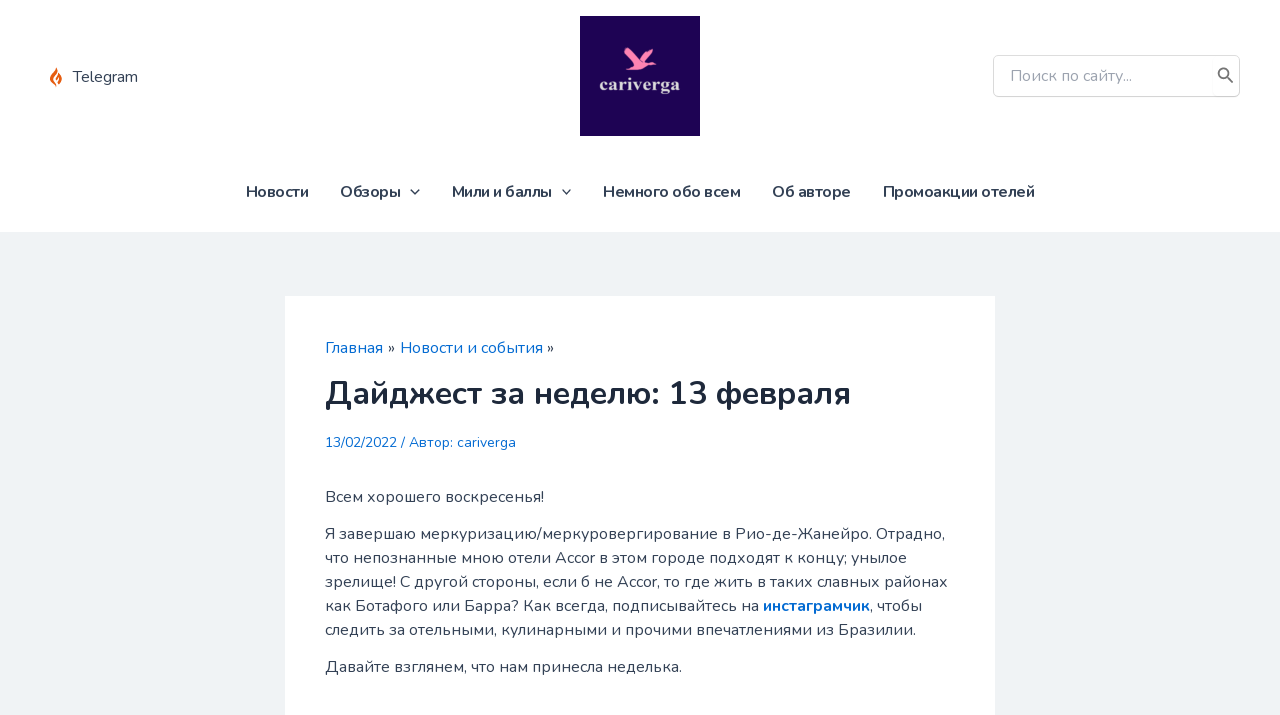

--- FILE ---
content_type: text/html; charset=utf-8
request_url: https://www.google.com/recaptcha/api2/anchor?ar=1&k=6LeN27AZAAAAABjv47CgRdt4gDCeZ9emyhJKUC8S&co=aHR0cHM6Ly9jYXJpdmVyZ2EuY29tOjQ0Mw..&hl=en&v=N67nZn4AqZkNcbeMu4prBgzg&size=invisible&anchor-ms=20000&execute-ms=30000&cb=xdeoj1oipoid
body_size: 48578
content:
<!DOCTYPE HTML><html dir="ltr" lang="en"><head><meta http-equiv="Content-Type" content="text/html; charset=UTF-8">
<meta http-equiv="X-UA-Compatible" content="IE=edge">
<title>reCAPTCHA</title>
<style type="text/css">
/* cyrillic-ext */
@font-face {
  font-family: 'Roboto';
  font-style: normal;
  font-weight: 400;
  font-stretch: 100%;
  src: url(//fonts.gstatic.com/s/roboto/v48/KFO7CnqEu92Fr1ME7kSn66aGLdTylUAMa3GUBHMdazTgWw.woff2) format('woff2');
  unicode-range: U+0460-052F, U+1C80-1C8A, U+20B4, U+2DE0-2DFF, U+A640-A69F, U+FE2E-FE2F;
}
/* cyrillic */
@font-face {
  font-family: 'Roboto';
  font-style: normal;
  font-weight: 400;
  font-stretch: 100%;
  src: url(//fonts.gstatic.com/s/roboto/v48/KFO7CnqEu92Fr1ME7kSn66aGLdTylUAMa3iUBHMdazTgWw.woff2) format('woff2');
  unicode-range: U+0301, U+0400-045F, U+0490-0491, U+04B0-04B1, U+2116;
}
/* greek-ext */
@font-face {
  font-family: 'Roboto';
  font-style: normal;
  font-weight: 400;
  font-stretch: 100%;
  src: url(//fonts.gstatic.com/s/roboto/v48/KFO7CnqEu92Fr1ME7kSn66aGLdTylUAMa3CUBHMdazTgWw.woff2) format('woff2');
  unicode-range: U+1F00-1FFF;
}
/* greek */
@font-face {
  font-family: 'Roboto';
  font-style: normal;
  font-weight: 400;
  font-stretch: 100%;
  src: url(//fonts.gstatic.com/s/roboto/v48/KFO7CnqEu92Fr1ME7kSn66aGLdTylUAMa3-UBHMdazTgWw.woff2) format('woff2');
  unicode-range: U+0370-0377, U+037A-037F, U+0384-038A, U+038C, U+038E-03A1, U+03A3-03FF;
}
/* math */
@font-face {
  font-family: 'Roboto';
  font-style: normal;
  font-weight: 400;
  font-stretch: 100%;
  src: url(//fonts.gstatic.com/s/roboto/v48/KFO7CnqEu92Fr1ME7kSn66aGLdTylUAMawCUBHMdazTgWw.woff2) format('woff2');
  unicode-range: U+0302-0303, U+0305, U+0307-0308, U+0310, U+0312, U+0315, U+031A, U+0326-0327, U+032C, U+032F-0330, U+0332-0333, U+0338, U+033A, U+0346, U+034D, U+0391-03A1, U+03A3-03A9, U+03B1-03C9, U+03D1, U+03D5-03D6, U+03F0-03F1, U+03F4-03F5, U+2016-2017, U+2034-2038, U+203C, U+2040, U+2043, U+2047, U+2050, U+2057, U+205F, U+2070-2071, U+2074-208E, U+2090-209C, U+20D0-20DC, U+20E1, U+20E5-20EF, U+2100-2112, U+2114-2115, U+2117-2121, U+2123-214F, U+2190, U+2192, U+2194-21AE, U+21B0-21E5, U+21F1-21F2, U+21F4-2211, U+2213-2214, U+2216-22FF, U+2308-230B, U+2310, U+2319, U+231C-2321, U+2336-237A, U+237C, U+2395, U+239B-23B7, U+23D0, U+23DC-23E1, U+2474-2475, U+25AF, U+25B3, U+25B7, U+25BD, U+25C1, U+25CA, U+25CC, U+25FB, U+266D-266F, U+27C0-27FF, U+2900-2AFF, U+2B0E-2B11, U+2B30-2B4C, U+2BFE, U+3030, U+FF5B, U+FF5D, U+1D400-1D7FF, U+1EE00-1EEFF;
}
/* symbols */
@font-face {
  font-family: 'Roboto';
  font-style: normal;
  font-weight: 400;
  font-stretch: 100%;
  src: url(//fonts.gstatic.com/s/roboto/v48/KFO7CnqEu92Fr1ME7kSn66aGLdTylUAMaxKUBHMdazTgWw.woff2) format('woff2');
  unicode-range: U+0001-000C, U+000E-001F, U+007F-009F, U+20DD-20E0, U+20E2-20E4, U+2150-218F, U+2190, U+2192, U+2194-2199, U+21AF, U+21E6-21F0, U+21F3, U+2218-2219, U+2299, U+22C4-22C6, U+2300-243F, U+2440-244A, U+2460-24FF, U+25A0-27BF, U+2800-28FF, U+2921-2922, U+2981, U+29BF, U+29EB, U+2B00-2BFF, U+4DC0-4DFF, U+FFF9-FFFB, U+10140-1018E, U+10190-1019C, U+101A0, U+101D0-101FD, U+102E0-102FB, U+10E60-10E7E, U+1D2C0-1D2D3, U+1D2E0-1D37F, U+1F000-1F0FF, U+1F100-1F1AD, U+1F1E6-1F1FF, U+1F30D-1F30F, U+1F315, U+1F31C, U+1F31E, U+1F320-1F32C, U+1F336, U+1F378, U+1F37D, U+1F382, U+1F393-1F39F, U+1F3A7-1F3A8, U+1F3AC-1F3AF, U+1F3C2, U+1F3C4-1F3C6, U+1F3CA-1F3CE, U+1F3D4-1F3E0, U+1F3ED, U+1F3F1-1F3F3, U+1F3F5-1F3F7, U+1F408, U+1F415, U+1F41F, U+1F426, U+1F43F, U+1F441-1F442, U+1F444, U+1F446-1F449, U+1F44C-1F44E, U+1F453, U+1F46A, U+1F47D, U+1F4A3, U+1F4B0, U+1F4B3, U+1F4B9, U+1F4BB, U+1F4BF, U+1F4C8-1F4CB, U+1F4D6, U+1F4DA, U+1F4DF, U+1F4E3-1F4E6, U+1F4EA-1F4ED, U+1F4F7, U+1F4F9-1F4FB, U+1F4FD-1F4FE, U+1F503, U+1F507-1F50B, U+1F50D, U+1F512-1F513, U+1F53E-1F54A, U+1F54F-1F5FA, U+1F610, U+1F650-1F67F, U+1F687, U+1F68D, U+1F691, U+1F694, U+1F698, U+1F6AD, U+1F6B2, U+1F6B9-1F6BA, U+1F6BC, U+1F6C6-1F6CF, U+1F6D3-1F6D7, U+1F6E0-1F6EA, U+1F6F0-1F6F3, U+1F6F7-1F6FC, U+1F700-1F7FF, U+1F800-1F80B, U+1F810-1F847, U+1F850-1F859, U+1F860-1F887, U+1F890-1F8AD, U+1F8B0-1F8BB, U+1F8C0-1F8C1, U+1F900-1F90B, U+1F93B, U+1F946, U+1F984, U+1F996, U+1F9E9, U+1FA00-1FA6F, U+1FA70-1FA7C, U+1FA80-1FA89, U+1FA8F-1FAC6, U+1FACE-1FADC, U+1FADF-1FAE9, U+1FAF0-1FAF8, U+1FB00-1FBFF;
}
/* vietnamese */
@font-face {
  font-family: 'Roboto';
  font-style: normal;
  font-weight: 400;
  font-stretch: 100%;
  src: url(//fonts.gstatic.com/s/roboto/v48/KFO7CnqEu92Fr1ME7kSn66aGLdTylUAMa3OUBHMdazTgWw.woff2) format('woff2');
  unicode-range: U+0102-0103, U+0110-0111, U+0128-0129, U+0168-0169, U+01A0-01A1, U+01AF-01B0, U+0300-0301, U+0303-0304, U+0308-0309, U+0323, U+0329, U+1EA0-1EF9, U+20AB;
}
/* latin-ext */
@font-face {
  font-family: 'Roboto';
  font-style: normal;
  font-weight: 400;
  font-stretch: 100%;
  src: url(//fonts.gstatic.com/s/roboto/v48/KFO7CnqEu92Fr1ME7kSn66aGLdTylUAMa3KUBHMdazTgWw.woff2) format('woff2');
  unicode-range: U+0100-02BA, U+02BD-02C5, U+02C7-02CC, U+02CE-02D7, U+02DD-02FF, U+0304, U+0308, U+0329, U+1D00-1DBF, U+1E00-1E9F, U+1EF2-1EFF, U+2020, U+20A0-20AB, U+20AD-20C0, U+2113, U+2C60-2C7F, U+A720-A7FF;
}
/* latin */
@font-face {
  font-family: 'Roboto';
  font-style: normal;
  font-weight: 400;
  font-stretch: 100%;
  src: url(//fonts.gstatic.com/s/roboto/v48/KFO7CnqEu92Fr1ME7kSn66aGLdTylUAMa3yUBHMdazQ.woff2) format('woff2');
  unicode-range: U+0000-00FF, U+0131, U+0152-0153, U+02BB-02BC, U+02C6, U+02DA, U+02DC, U+0304, U+0308, U+0329, U+2000-206F, U+20AC, U+2122, U+2191, U+2193, U+2212, U+2215, U+FEFF, U+FFFD;
}
/* cyrillic-ext */
@font-face {
  font-family: 'Roboto';
  font-style: normal;
  font-weight: 500;
  font-stretch: 100%;
  src: url(//fonts.gstatic.com/s/roboto/v48/KFO7CnqEu92Fr1ME7kSn66aGLdTylUAMa3GUBHMdazTgWw.woff2) format('woff2');
  unicode-range: U+0460-052F, U+1C80-1C8A, U+20B4, U+2DE0-2DFF, U+A640-A69F, U+FE2E-FE2F;
}
/* cyrillic */
@font-face {
  font-family: 'Roboto';
  font-style: normal;
  font-weight: 500;
  font-stretch: 100%;
  src: url(//fonts.gstatic.com/s/roboto/v48/KFO7CnqEu92Fr1ME7kSn66aGLdTylUAMa3iUBHMdazTgWw.woff2) format('woff2');
  unicode-range: U+0301, U+0400-045F, U+0490-0491, U+04B0-04B1, U+2116;
}
/* greek-ext */
@font-face {
  font-family: 'Roboto';
  font-style: normal;
  font-weight: 500;
  font-stretch: 100%;
  src: url(//fonts.gstatic.com/s/roboto/v48/KFO7CnqEu92Fr1ME7kSn66aGLdTylUAMa3CUBHMdazTgWw.woff2) format('woff2');
  unicode-range: U+1F00-1FFF;
}
/* greek */
@font-face {
  font-family: 'Roboto';
  font-style: normal;
  font-weight: 500;
  font-stretch: 100%;
  src: url(//fonts.gstatic.com/s/roboto/v48/KFO7CnqEu92Fr1ME7kSn66aGLdTylUAMa3-UBHMdazTgWw.woff2) format('woff2');
  unicode-range: U+0370-0377, U+037A-037F, U+0384-038A, U+038C, U+038E-03A1, U+03A3-03FF;
}
/* math */
@font-face {
  font-family: 'Roboto';
  font-style: normal;
  font-weight: 500;
  font-stretch: 100%;
  src: url(//fonts.gstatic.com/s/roboto/v48/KFO7CnqEu92Fr1ME7kSn66aGLdTylUAMawCUBHMdazTgWw.woff2) format('woff2');
  unicode-range: U+0302-0303, U+0305, U+0307-0308, U+0310, U+0312, U+0315, U+031A, U+0326-0327, U+032C, U+032F-0330, U+0332-0333, U+0338, U+033A, U+0346, U+034D, U+0391-03A1, U+03A3-03A9, U+03B1-03C9, U+03D1, U+03D5-03D6, U+03F0-03F1, U+03F4-03F5, U+2016-2017, U+2034-2038, U+203C, U+2040, U+2043, U+2047, U+2050, U+2057, U+205F, U+2070-2071, U+2074-208E, U+2090-209C, U+20D0-20DC, U+20E1, U+20E5-20EF, U+2100-2112, U+2114-2115, U+2117-2121, U+2123-214F, U+2190, U+2192, U+2194-21AE, U+21B0-21E5, U+21F1-21F2, U+21F4-2211, U+2213-2214, U+2216-22FF, U+2308-230B, U+2310, U+2319, U+231C-2321, U+2336-237A, U+237C, U+2395, U+239B-23B7, U+23D0, U+23DC-23E1, U+2474-2475, U+25AF, U+25B3, U+25B7, U+25BD, U+25C1, U+25CA, U+25CC, U+25FB, U+266D-266F, U+27C0-27FF, U+2900-2AFF, U+2B0E-2B11, U+2B30-2B4C, U+2BFE, U+3030, U+FF5B, U+FF5D, U+1D400-1D7FF, U+1EE00-1EEFF;
}
/* symbols */
@font-face {
  font-family: 'Roboto';
  font-style: normal;
  font-weight: 500;
  font-stretch: 100%;
  src: url(//fonts.gstatic.com/s/roboto/v48/KFO7CnqEu92Fr1ME7kSn66aGLdTylUAMaxKUBHMdazTgWw.woff2) format('woff2');
  unicode-range: U+0001-000C, U+000E-001F, U+007F-009F, U+20DD-20E0, U+20E2-20E4, U+2150-218F, U+2190, U+2192, U+2194-2199, U+21AF, U+21E6-21F0, U+21F3, U+2218-2219, U+2299, U+22C4-22C6, U+2300-243F, U+2440-244A, U+2460-24FF, U+25A0-27BF, U+2800-28FF, U+2921-2922, U+2981, U+29BF, U+29EB, U+2B00-2BFF, U+4DC0-4DFF, U+FFF9-FFFB, U+10140-1018E, U+10190-1019C, U+101A0, U+101D0-101FD, U+102E0-102FB, U+10E60-10E7E, U+1D2C0-1D2D3, U+1D2E0-1D37F, U+1F000-1F0FF, U+1F100-1F1AD, U+1F1E6-1F1FF, U+1F30D-1F30F, U+1F315, U+1F31C, U+1F31E, U+1F320-1F32C, U+1F336, U+1F378, U+1F37D, U+1F382, U+1F393-1F39F, U+1F3A7-1F3A8, U+1F3AC-1F3AF, U+1F3C2, U+1F3C4-1F3C6, U+1F3CA-1F3CE, U+1F3D4-1F3E0, U+1F3ED, U+1F3F1-1F3F3, U+1F3F5-1F3F7, U+1F408, U+1F415, U+1F41F, U+1F426, U+1F43F, U+1F441-1F442, U+1F444, U+1F446-1F449, U+1F44C-1F44E, U+1F453, U+1F46A, U+1F47D, U+1F4A3, U+1F4B0, U+1F4B3, U+1F4B9, U+1F4BB, U+1F4BF, U+1F4C8-1F4CB, U+1F4D6, U+1F4DA, U+1F4DF, U+1F4E3-1F4E6, U+1F4EA-1F4ED, U+1F4F7, U+1F4F9-1F4FB, U+1F4FD-1F4FE, U+1F503, U+1F507-1F50B, U+1F50D, U+1F512-1F513, U+1F53E-1F54A, U+1F54F-1F5FA, U+1F610, U+1F650-1F67F, U+1F687, U+1F68D, U+1F691, U+1F694, U+1F698, U+1F6AD, U+1F6B2, U+1F6B9-1F6BA, U+1F6BC, U+1F6C6-1F6CF, U+1F6D3-1F6D7, U+1F6E0-1F6EA, U+1F6F0-1F6F3, U+1F6F7-1F6FC, U+1F700-1F7FF, U+1F800-1F80B, U+1F810-1F847, U+1F850-1F859, U+1F860-1F887, U+1F890-1F8AD, U+1F8B0-1F8BB, U+1F8C0-1F8C1, U+1F900-1F90B, U+1F93B, U+1F946, U+1F984, U+1F996, U+1F9E9, U+1FA00-1FA6F, U+1FA70-1FA7C, U+1FA80-1FA89, U+1FA8F-1FAC6, U+1FACE-1FADC, U+1FADF-1FAE9, U+1FAF0-1FAF8, U+1FB00-1FBFF;
}
/* vietnamese */
@font-face {
  font-family: 'Roboto';
  font-style: normal;
  font-weight: 500;
  font-stretch: 100%;
  src: url(//fonts.gstatic.com/s/roboto/v48/KFO7CnqEu92Fr1ME7kSn66aGLdTylUAMa3OUBHMdazTgWw.woff2) format('woff2');
  unicode-range: U+0102-0103, U+0110-0111, U+0128-0129, U+0168-0169, U+01A0-01A1, U+01AF-01B0, U+0300-0301, U+0303-0304, U+0308-0309, U+0323, U+0329, U+1EA0-1EF9, U+20AB;
}
/* latin-ext */
@font-face {
  font-family: 'Roboto';
  font-style: normal;
  font-weight: 500;
  font-stretch: 100%;
  src: url(//fonts.gstatic.com/s/roboto/v48/KFO7CnqEu92Fr1ME7kSn66aGLdTylUAMa3KUBHMdazTgWw.woff2) format('woff2');
  unicode-range: U+0100-02BA, U+02BD-02C5, U+02C7-02CC, U+02CE-02D7, U+02DD-02FF, U+0304, U+0308, U+0329, U+1D00-1DBF, U+1E00-1E9F, U+1EF2-1EFF, U+2020, U+20A0-20AB, U+20AD-20C0, U+2113, U+2C60-2C7F, U+A720-A7FF;
}
/* latin */
@font-face {
  font-family: 'Roboto';
  font-style: normal;
  font-weight: 500;
  font-stretch: 100%;
  src: url(//fonts.gstatic.com/s/roboto/v48/KFO7CnqEu92Fr1ME7kSn66aGLdTylUAMa3yUBHMdazQ.woff2) format('woff2');
  unicode-range: U+0000-00FF, U+0131, U+0152-0153, U+02BB-02BC, U+02C6, U+02DA, U+02DC, U+0304, U+0308, U+0329, U+2000-206F, U+20AC, U+2122, U+2191, U+2193, U+2212, U+2215, U+FEFF, U+FFFD;
}
/* cyrillic-ext */
@font-face {
  font-family: 'Roboto';
  font-style: normal;
  font-weight: 900;
  font-stretch: 100%;
  src: url(//fonts.gstatic.com/s/roboto/v48/KFO7CnqEu92Fr1ME7kSn66aGLdTylUAMa3GUBHMdazTgWw.woff2) format('woff2');
  unicode-range: U+0460-052F, U+1C80-1C8A, U+20B4, U+2DE0-2DFF, U+A640-A69F, U+FE2E-FE2F;
}
/* cyrillic */
@font-face {
  font-family: 'Roboto';
  font-style: normal;
  font-weight: 900;
  font-stretch: 100%;
  src: url(//fonts.gstatic.com/s/roboto/v48/KFO7CnqEu92Fr1ME7kSn66aGLdTylUAMa3iUBHMdazTgWw.woff2) format('woff2');
  unicode-range: U+0301, U+0400-045F, U+0490-0491, U+04B0-04B1, U+2116;
}
/* greek-ext */
@font-face {
  font-family: 'Roboto';
  font-style: normal;
  font-weight: 900;
  font-stretch: 100%;
  src: url(//fonts.gstatic.com/s/roboto/v48/KFO7CnqEu92Fr1ME7kSn66aGLdTylUAMa3CUBHMdazTgWw.woff2) format('woff2');
  unicode-range: U+1F00-1FFF;
}
/* greek */
@font-face {
  font-family: 'Roboto';
  font-style: normal;
  font-weight: 900;
  font-stretch: 100%;
  src: url(//fonts.gstatic.com/s/roboto/v48/KFO7CnqEu92Fr1ME7kSn66aGLdTylUAMa3-UBHMdazTgWw.woff2) format('woff2');
  unicode-range: U+0370-0377, U+037A-037F, U+0384-038A, U+038C, U+038E-03A1, U+03A3-03FF;
}
/* math */
@font-face {
  font-family: 'Roboto';
  font-style: normal;
  font-weight: 900;
  font-stretch: 100%;
  src: url(//fonts.gstatic.com/s/roboto/v48/KFO7CnqEu92Fr1ME7kSn66aGLdTylUAMawCUBHMdazTgWw.woff2) format('woff2');
  unicode-range: U+0302-0303, U+0305, U+0307-0308, U+0310, U+0312, U+0315, U+031A, U+0326-0327, U+032C, U+032F-0330, U+0332-0333, U+0338, U+033A, U+0346, U+034D, U+0391-03A1, U+03A3-03A9, U+03B1-03C9, U+03D1, U+03D5-03D6, U+03F0-03F1, U+03F4-03F5, U+2016-2017, U+2034-2038, U+203C, U+2040, U+2043, U+2047, U+2050, U+2057, U+205F, U+2070-2071, U+2074-208E, U+2090-209C, U+20D0-20DC, U+20E1, U+20E5-20EF, U+2100-2112, U+2114-2115, U+2117-2121, U+2123-214F, U+2190, U+2192, U+2194-21AE, U+21B0-21E5, U+21F1-21F2, U+21F4-2211, U+2213-2214, U+2216-22FF, U+2308-230B, U+2310, U+2319, U+231C-2321, U+2336-237A, U+237C, U+2395, U+239B-23B7, U+23D0, U+23DC-23E1, U+2474-2475, U+25AF, U+25B3, U+25B7, U+25BD, U+25C1, U+25CA, U+25CC, U+25FB, U+266D-266F, U+27C0-27FF, U+2900-2AFF, U+2B0E-2B11, U+2B30-2B4C, U+2BFE, U+3030, U+FF5B, U+FF5D, U+1D400-1D7FF, U+1EE00-1EEFF;
}
/* symbols */
@font-face {
  font-family: 'Roboto';
  font-style: normal;
  font-weight: 900;
  font-stretch: 100%;
  src: url(//fonts.gstatic.com/s/roboto/v48/KFO7CnqEu92Fr1ME7kSn66aGLdTylUAMaxKUBHMdazTgWw.woff2) format('woff2');
  unicode-range: U+0001-000C, U+000E-001F, U+007F-009F, U+20DD-20E0, U+20E2-20E4, U+2150-218F, U+2190, U+2192, U+2194-2199, U+21AF, U+21E6-21F0, U+21F3, U+2218-2219, U+2299, U+22C4-22C6, U+2300-243F, U+2440-244A, U+2460-24FF, U+25A0-27BF, U+2800-28FF, U+2921-2922, U+2981, U+29BF, U+29EB, U+2B00-2BFF, U+4DC0-4DFF, U+FFF9-FFFB, U+10140-1018E, U+10190-1019C, U+101A0, U+101D0-101FD, U+102E0-102FB, U+10E60-10E7E, U+1D2C0-1D2D3, U+1D2E0-1D37F, U+1F000-1F0FF, U+1F100-1F1AD, U+1F1E6-1F1FF, U+1F30D-1F30F, U+1F315, U+1F31C, U+1F31E, U+1F320-1F32C, U+1F336, U+1F378, U+1F37D, U+1F382, U+1F393-1F39F, U+1F3A7-1F3A8, U+1F3AC-1F3AF, U+1F3C2, U+1F3C4-1F3C6, U+1F3CA-1F3CE, U+1F3D4-1F3E0, U+1F3ED, U+1F3F1-1F3F3, U+1F3F5-1F3F7, U+1F408, U+1F415, U+1F41F, U+1F426, U+1F43F, U+1F441-1F442, U+1F444, U+1F446-1F449, U+1F44C-1F44E, U+1F453, U+1F46A, U+1F47D, U+1F4A3, U+1F4B0, U+1F4B3, U+1F4B9, U+1F4BB, U+1F4BF, U+1F4C8-1F4CB, U+1F4D6, U+1F4DA, U+1F4DF, U+1F4E3-1F4E6, U+1F4EA-1F4ED, U+1F4F7, U+1F4F9-1F4FB, U+1F4FD-1F4FE, U+1F503, U+1F507-1F50B, U+1F50D, U+1F512-1F513, U+1F53E-1F54A, U+1F54F-1F5FA, U+1F610, U+1F650-1F67F, U+1F687, U+1F68D, U+1F691, U+1F694, U+1F698, U+1F6AD, U+1F6B2, U+1F6B9-1F6BA, U+1F6BC, U+1F6C6-1F6CF, U+1F6D3-1F6D7, U+1F6E0-1F6EA, U+1F6F0-1F6F3, U+1F6F7-1F6FC, U+1F700-1F7FF, U+1F800-1F80B, U+1F810-1F847, U+1F850-1F859, U+1F860-1F887, U+1F890-1F8AD, U+1F8B0-1F8BB, U+1F8C0-1F8C1, U+1F900-1F90B, U+1F93B, U+1F946, U+1F984, U+1F996, U+1F9E9, U+1FA00-1FA6F, U+1FA70-1FA7C, U+1FA80-1FA89, U+1FA8F-1FAC6, U+1FACE-1FADC, U+1FADF-1FAE9, U+1FAF0-1FAF8, U+1FB00-1FBFF;
}
/* vietnamese */
@font-face {
  font-family: 'Roboto';
  font-style: normal;
  font-weight: 900;
  font-stretch: 100%;
  src: url(//fonts.gstatic.com/s/roboto/v48/KFO7CnqEu92Fr1ME7kSn66aGLdTylUAMa3OUBHMdazTgWw.woff2) format('woff2');
  unicode-range: U+0102-0103, U+0110-0111, U+0128-0129, U+0168-0169, U+01A0-01A1, U+01AF-01B0, U+0300-0301, U+0303-0304, U+0308-0309, U+0323, U+0329, U+1EA0-1EF9, U+20AB;
}
/* latin-ext */
@font-face {
  font-family: 'Roboto';
  font-style: normal;
  font-weight: 900;
  font-stretch: 100%;
  src: url(//fonts.gstatic.com/s/roboto/v48/KFO7CnqEu92Fr1ME7kSn66aGLdTylUAMa3KUBHMdazTgWw.woff2) format('woff2');
  unicode-range: U+0100-02BA, U+02BD-02C5, U+02C7-02CC, U+02CE-02D7, U+02DD-02FF, U+0304, U+0308, U+0329, U+1D00-1DBF, U+1E00-1E9F, U+1EF2-1EFF, U+2020, U+20A0-20AB, U+20AD-20C0, U+2113, U+2C60-2C7F, U+A720-A7FF;
}
/* latin */
@font-face {
  font-family: 'Roboto';
  font-style: normal;
  font-weight: 900;
  font-stretch: 100%;
  src: url(//fonts.gstatic.com/s/roboto/v48/KFO7CnqEu92Fr1ME7kSn66aGLdTylUAMa3yUBHMdazQ.woff2) format('woff2');
  unicode-range: U+0000-00FF, U+0131, U+0152-0153, U+02BB-02BC, U+02C6, U+02DA, U+02DC, U+0304, U+0308, U+0329, U+2000-206F, U+20AC, U+2122, U+2191, U+2193, U+2212, U+2215, U+FEFF, U+FFFD;
}

</style>
<link rel="stylesheet" type="text/css" href="https://www.gstatic.com/recaptcha/releases/N67nZn4AqZkNcbeMu4prBgzg/styles__ltr.css">
<script nonce="CHbKebo6k7ontgjTeyMYhw" type="text/javascript">window['__recaptcha_api'] = 'https://www.google.com/recaptcha/api2/';</script>
<script type="text/javascript" src="https://www.gstatic.com/recaptcha/releases/N67nZn4AqZkNcbeMu4prBgzg/recaptcha__en.js" nonce="CHbKebo6k7ontgjTeyMYhw">
      
    </script></head>
<body><div id="rc-anchor-alert" class="rc-anchor-alert"></div>
<input type="hidden" id="recaptcha-token" value="[base64]">
<script type="text/javascript" nonce="CHbKebo6k7ontgjTeyMYhw">
      recaptcha.anchor.Main.init("[\x22ainput\x22,[\x22bgdata\x22,\x22\x22,\[base64]/[base64]/[base64]/bmV3IHJbeF0oY1swXSk6RT09Mj9uZXcgclt4XShjWzBdLGNbMV0pOkU9PTM/bmV3IHJbeF0oY1swXSxjWzFdLGNbMl0pOkU9PTQ/[base64]/[base64]/[base64]/[base64]/[base64]/[base64]/[base64]/[base64]\x22,\[base64]\\u003d\x22,\x22w7xKw4zCqgrCssOYw6rCtMOjJsOLHMOVEcOXPMKhw5tZecOhw5rDlVxPT8OICsKTeMODFcONHQvCncK4wqEqVjLCkS7Dn8Olw5PCmwUnwr1fwo3DhAbCj15iwqTDr8Kqw7TDgE1Gw59fGsKBIcOTwpZ/eMKMPHQrw4vCjw3DvsKawoceF8K4LR4qwpYmwpkdGzLDtC0Aw5wbw5pXw5nChEnCuH97w4fDlAkYCGrCh390wrTCiEXDnnPDrsKRRnYNw6jCuR7DgjTDocK0w7nCtsKyw6pjwqlcBTLDpUl9w7bCr8K9FMKAwojCpMK5wrc/AcOYEMKawoJaw4sefwcnSRfDjsOIw6jDhxnCgWzDjFTDnlEIQFEmQx/CvcKpe1wow5jCsMK4wrZ3D8O3wqJncjTCrEs8w4nCkMOyw67DvFkjcw/CgHxBwqkDPcO4woHCgxLDkMOMw6E7wroMw69Tw7gewrvDmMOXw6XCrsOPLcK+w4d2w6PCpi4MccOjDsKvw4bDtMKtwqfDtsKVaMKlw6DCvydswpd/wptsUg/DvWXDoAVsWCMWw5t5KcOnPcKcw6dWAsKrMcOLag8Tw67CocKgw4nDkEPDggHDin5Sw4ROwpZrwprCkSRxwqfChh8JB8KFwrNZwpXCtcKTw7siwpIsA8KGQETDo35JMcK7BiMqwqbCscO/[base64]/[base64]/[base64]/DuhTCn8Okwrxuwq/CnQk1MFbCosO9wr5eOUkvw6ZPwq8uccKPw6DCp0g5w5A9NirDmsKuw4J/woLDgMKvW8OwbQhvBh5VTcO6wo/Ck8KCWQRqw4tHw4/CtMOaw6cbw4DDgAsYw6PCnBfCp2/ClMKMwqk6wo/Cl8OZw6srw5TDn8O7w53DscOPZ8OtAV/DtW8FwqfDhcK6woxtwpvCmcOTw4oRKgjDv8Oew7ghwpJTwrnCmCZPw4I0wqnDnH9qwoBZb2nCrsK8w7M8L14mwoXCscOXCHtWKsObw70jw64YWQZLdsKSwpo9Ix1CQz9Xwrtae8ORwr1Jwp4ww7/CocKFw4JFYsKiUk7DrsOOw7/DqMK0w5RfVsOSUMOMw6bCpR5sJsKVw7HDssKLwoYCwpDChxcXcMKCXEEWDsKZw4MfOcOFVMOPInzClGoeG8KRUCfDuMKsCmjChMOPw7rCnsKkDMOQwpPDoxTCgcOJw6vCkWDDrlTCkMKHDsK3w4ViUAUNw5cZDQVHw6fCvcK9wofDiMKawrXCnsKmwptcPcOyw6/CjcOrw5AJQzDDgEk3EQIWw4Ixwp5Uwq7CrFDDjWUCIDPDicOFd3HCryvCr8KeSBvCicK+w6DCqcOiDkZzZlpcIsKJw6IJAxHCpERJwo3DpEdPw4UBwpDDq8O2C8O6w5DDr8KjISrCt8OJOcONwrBCwrLChsKBHX/[base64]/ChMOow6rDr8Kow7nDrDfDuGk4w7/ClsO0P8OkTCLDlU7Dj2fCtcKZbiQ3ZkDCrGLDgsKSwrRlbCZew4XDrxEyVXPCklTDoAgkdzbCqMK1ecORZCgRwpZXH8Kcw6sUe1gIa8OCw7jCnMKJKyRew4DDusKBAnwgf8OeIsOHWyTCl0QMwpHDu8KUwr0/DTDDk8KzLMKGNWrCsQrDuMKMSjtMIE3CksKwwrgOwoIkBMKhf8O4wp3CtsOdS25PwrRLc8OXPcK2w7/CiG5ZdcKdwpNwPCQYDsKdw67CiG3CiMOqw6zDt8Kvw5PCusK/McK5eS8dUxTDrcKrw5MgH8Ohw5bCp03CmcO8w4XCrsKQw47DssKlw7XCicKgwpcaw7xmwrLCtMKjen3Dl8ODC21ww60FXiE9w6vDkEvDikTDkMO6wpMyWSfDry1tw4/CtVzDucOyQcKoVMKQUxnCrMKtV1jDp14MScK0DsObw5YXw75rFgJSwpdmw5EzbMOpFMKvwop7EcOqw7jCp8K7OAJfw6Ztw6LDrS1bw4vDssKvTSrDjsKHwp4IPcO3GsKUwozDjsOIB8OIU38JwpQvKMKcVcKcw6/DszlNwoZFGxlbwo/DsMKGMMOfwqQDw4bDh8OfwoPCmQl4KMKybMO3JgPDjnTCs8OCworCvMKiwpbDuMK/GXxgwrV4RgB2SsO5Vg3Ct8OYbcKOYsKEw5bCqkHDnTgdw4Vxw4QZw7/CqklsTcOywoTCkwh1w4BFNsKMwprCnMO7w4BJGMKeECA1w7jCusOCRsO8ecKmH8OxwoUXw6fCjGMHw554Biwxw4zDlsKtwobCnFtefsOBw4zDlsKzeMOXQ8OPRB9jw79Kw5PCkcK2w5PClsOPLcOpwoQfwqUOXMOWwrTCk3N/SMKDBsK3w4k9V1TDgA7Dgm3DgmbDlsKXw4xRw6jDq8Oxw5NUDTTCogfCpRtwwosccHnCtWDCvcK9w5VDO1Yjw6/Cr8K0woPCgMKHC2Mkw4wSwqVbJi5Pa8KtfiPDm8Ohw5/CuMKuwpzDocKfwprCgS3CjMOOKzPDpwAvG1Vlw7DDj8O8DMKuHMKhA0rDgsKvwogjaMKjKmVSS8KQbMKlHz7CrTPDhsO5worCnsOoecOyw53DucK8wqvChEcrw7tew6MUGy0tbF4fwpvDmH/CmCPCnwzDoRPDrF/[base64]/w6Jrwr0gVQMVLMKCw6gsLsOgw6TCp8KPw5lHPGjCisOHX8KwwrrDjn7Chwcuwr8SwoJCwow5J8OkS8Kdw54aSDzCtFXDvSnCucK/VmQ9aw9Aw7PDs2I5H8Kbwo4Hwr4Rwr3CjUnCtsOpM8KdfsKKK8OGw5YIwq48XmczGUJ7wr8Ww5Mew6QcTxHDkMKLasOnw49EwpDClsK6w47CkV5JwoTCocKOJcKmwqnCgsKxF1fCu1/DkMKOwqDDqcOQQcOVHyrCn8KwwobDpC7CsMOdGSzCtsKxWGckwrIXw6HDpDPDh2jDocOvwog0PwHDqX/DqsO+PcOCeMK2R8O/WnPDjzhuwoxUP8OCBjl4cRdbwqDCgcKEVEnDr8O7w4PDvMOHXX8RAjPCpsOKYcOERwMdH09swrLCqjB6w6LDicOaJSwZworCn8O9wrlxw7Mkw4rCmmpzw6IZSStgw5TDl8K/wpPCoXvDkz17UMKCe8ODwqzDsMKww50xISZMRidOUMOLFMORAsOsDHLCssKkX8KgNsKmwpDDrjbCuwBrQUwFw4nCt8OrMwzCgcKMMFjDsMKfcQXCgDnDkWjCqTbCssK4wp4/[base64]/[base64]/[base64]/[base64]/ZU3DimrCqFcXAsO0MsO1w63DkCHDtMKsKcOGGlvCu8OBC2U+YRjCrjDCkcOiw4nDsSnDv2xKw5V4VUE4XAFxKsKXw7TDmEzCh2TCrcKFw68Yw50swokMWMO4d8OWw6o8IRVDP0jDnFtGPcOywqoAwqnCj8OtCcKKwr/ClsKSwr3CrMOGfcKcwqJAD8OiwpvCpsKzwo7DsMOMwqgdM8OELcOBw6DDjMOMw59FwpjCg8OtADN/FRRSwrVqUWVOw7Bdw7lXGFPCusOww5kzwrwCTCLCuMKDRTDCtUE3wqLDlMO+UyjDojlQw7XDhsKkw47DvMKPwohdwpZLQxQ5KMO8w5DDtxfClGVjXTHDr8OTXMOfwqzDs8KQw6/CqsKpw7PClUp/wrBHDcKdRMOFw4XCpEYDwr0NbcKybcOmw67DhMOYwqV8O8KFwqkwO8OkXk1Uw6jCg8O6wojDsiA8VVlEEMKowo7DjCdZw7ARS8K1wrwxSMOyw4TDkTgVw5oNwpBVwrgMwqnClmrCiMKiIAXCpk/DrsKDSEXCu8K2bx7CpMKxakAJw5fCuXvDu8KPRcKfQzPCg8KJw77CrcKtwozDoGkqfHtRfcK8SwpXwqo+XsKdwp48MlhqwpjCoUA+DwZbw4rCmMO/FsO0w4FIw71WwoIMwqTDjSo4IDVULy9fKFLCisOcbwYKEnLDo1/DlwbCn8OWPEd+JU4nfcKWwo/Dnn1IOBs0w5/CsMO9GcOGw70Jd8OrFnAoElnCjMK/Mh3CqyZLYsO7w4rDmcOzDsKbWcONNFzDgcObwpnDuQ7DgWRvaMKZwr7DlcO/w5RDw6Aiw7/CglPDvCZ9CMOmwpjCjsOMCDN/esKew41Wwo7DvlbDvMKCSmBPwokewoQ/[base64]/DscKjJHLDjsKEYkvCkQ8+F8KUSRDCm8K0wqXDt3ESeMKTR8Ocwo0Kwq/Cj8OMfWAIwrjCu8OMw7EObGHCucOqw4sJw6XCuMOOKMOgUj5wwoTCi8OKw4lcw4jChHPDuQ0UecKGwpI6EEAHHcKRcMKAwpHDssKlwrPDpcO3w4Qzwp3Dr8OaFsOBSsOrcB/[base64]/CnMOSbsKlw5Ngw4zDnD3CsA3CiT96w5cmwonDlMOcwpEoLlPCksOgwpXDvhVuw6rDusKyGMKGw4HDhxHDj8OnwrDDt8K7wrnDlsORwrTDiGfCiMOww70yaT9MwrDDp8OJw6zDsio1IRXCh0haB8KdIsOlw7DDtMKnwqNJwotDEMO8Uw7CiznDiFTCnMOJFMK1w6B/HMOMbsOGwobCkcOKGcKdRcKJw7rCgx4pX8KwVW/CsEzDjCfDnR0bwo4HE37CosOfwqDDk8OuOsK2NsOjV8Khb8OmR0UdwpULVVMPwrrCjMO3cRPDs8KsKcOBwqkgw6YcQ8Otw6/DpMKyJcOWADvDkcKUXhRMUhDCvlYVw7glwrnDssK8TcKCa8K9woBYwqEOKHtmJyXDpMOIwrDDqsKbY04bCcOWKxcPw4JtIk5jFcOrGcOOBibCqDrChANNwp/ClmHDgynCiUBbwppLSRIwN8KTasOwKy1RDBN9OsK4wq3DhzLCk8OBw4rDj27Dt8K/wpcvGnvCo8KlE8O2WUBKw7xlwqfClMKewo7ChsK8w5MPSsKCw5NfdcKiHVl5QELCglnCrDjDhcKrwqTDtsK/wqrCrSsQKcOvaSjDtMKywqFTZHPDqULCoEXDsMK0w5XDmsOZw6A4FGzCsjTChRhpFcO5wozDiSjCqkzCq21NMsKzwqtqDwgVF8KYwqQNw6rCjMKSw5sgwobDnA8AwozCmk3Co8Khwr58c2HCgHDDl1LCvknDh8O8wpZ6wrLChkxTNsKWVQ/DpRN4PQXCtC3DtcOIw5bCucOXwpbDsTjCgkAoe8K7wrzDksOuP8K/w5drw5HDlcKxwrkKwrUYwrsPM8KgwoxjTMO1wpcfw5puOsKJw7lqw4LDiXVUwrDDoMKlXXLCszZOHh3CksOAcsOTwoPCkcOIwpUMRVDCp8Oew6vCp8O/JsKmAgfChVFAwrx3w5LCusOMwo/ChMKwAcK8w7Nxwr88wovCoMOCOk9hWihIwotxwqUQwqTCu8KOw7nClBrDrEzDrsKNBy3CvsKiZMOJc8K6UMKYdXjDpcOmwpxiwr/CqVA0HxvCtsOVw5ghZcKMMkzCgwTDmngzwp9fYQ5SwrgaY8OIBlnCjA/CqsO+wrMuwr4ww5LDvnzDrsKtwrVpwpFTwrNUwrw0XSLCrcKiwowLGsKGWsOawqtycjp0GDQAD8KCw5okw6/[base64]/ClsOdwoTDvTEzwpnDlB4VwrtWwrdjwqLCmMOYGk/[base64]/CscOGG8K5KcK5BhtLwo7CjUsPN8Kcw5zDgcKPAsK9wo3DgsKMYmALPcOYGMOEwpTCvXrDhMOxcXTCgcK9YA/DvcOvZBgIwpxKwoUhw4LCklbDr8Kkw748ZMOvPMOSLMK3YMOqZMOwfMK6FcKQwqcawoAawoMFwpx4WcKIY2XCssKETAojRgECKcOhQ8OxNMKBwpFAQE/CtlzCrljCncOEw6N/XTTDvMK5w7zCksOswo7Cr8Oxw6ViGsK/EB5MwrnCrsOwF1DCkAJwL8KRenLDsMOIwptGKsKlwq1swoDDmcO1DDoYw67ChMKNBm8Mw5LDsSTDhHjDisObFsOLMCdCwpvDpzDDpgHDqzxDwrdTLMKFwqvDsTl7woFbwqQSXMKqwrooHCTDuiTDhsK2wox9N8KTw5VLw4plwqU8w45awqQFw6zCncKKVG/CtXtlw5QZwr/[base64]/CvcOww6bDlV1OMXvDh8KZwpdXwr3Do0LCmcKQw6PDssOywrctw6PDocKIGHrDvC5lJzfDjxddw45/[base64]/dcKuZiUQGcOcMMK+wpvCh8KMwqfDiCZlwr1yw4/DgsOdJsK6ScKqFMOFBcOOT8Kww63DkUjCoE/DhltOJsKOw4LCssK8wobDiMK8ZsO5woLCpEUZJmnCgWPDuUBBIcKnwoXCqybCtiUCGsOww7hqwrFMdB/Cgm0udcOHwovCqsOgw6F4KMKHPcKIwq9Jwpsrw7LDhMK6w45eRFzChcO9w4sJwpMHPcOmecK8w5rCuyQNVsOqAcKBw4nDncOhYiFLw7DDqxjDuxPDjhVaRxAHFBbCnMO8AQhQwo3CokHDmH3DssKhw5nDp8OxVmzDjxPDi2BfSF3DugHCvB/[base64]/w7cSw6HDk8KcHEwgw6rCksObwqxIw5zDujDCgMOKST3CmxFVw6HDl8KKw7JawoVhZ8KefhpWPGxXGsKFHcKswopiVD7CtsO0eTXCnsKzwo7DucKQw70fCsKIc8OyBMO1MRcfw7ctTTnCsMKowpsVw4swPhZrwoDCpB/DgMOIwp5+w7VsEcOgSMKiw4k/w7Jbw4DDqBjDm8OJKBpkw47Dnw/[base64]/MsOvKsKTKhrCm2gxCMKFw43Cl8Opwpxtw4jCpMK0CsOVJG9BA8K7CQAzQ3LCvcKYw4UmwpjDkgDDq8KgI8Krw5MyfcKww67CrMKdRxfDiUPCtMK3bsOOw5PCiQTCojBUIcOPKcKMwrTDkSbCnsK3wrHCo8KHwqtZGzXDh8OARF8VZ8K4wpYAw7g5w7DClFdAw6U/wpPCvjkOW2MmLVXCrMOOIsKUVAI9w79LScOlwrQhCsKAwpAtw7LDo3kAZ8KmLHdQFsOBYHbCqUvCg8OtRi/DiwYOwqFLFBAlw4zDli3Cok1yM30awrXDsx9fwq1QwqRXw5NKCMKWw6LDpXrDncOcw7XDvMOsw7hsBcOGwrsGw6Qpwo0lXMOaP8Ocw4/DmsKVw5PDp3rCvMOYw6XDqcKyw413VE07wprCr0rDq8KBXFxWTMO1R1Ztwr3DjcOUw5PCjy8Fwqdlw5pIwoTCu8K5LG5ywoHDpcOfBMO/wpJCex3CgcOeSSlCw6EhRsKXwqzDrQPCoHPCgcOII0XDgsOVw4nDnMKhcTPCnsKWw5c/ZkzDmMKbwpVXwpzDkFZhE1nDtATChcO/[base64]/DvznDhygCNzzDjsKiw4fCn8Kewohdw5/Dli/CicOIwqDCs2TCkgPCicOlSghyPsOVwrEFwqTDmhx+w5NLwq17MsOdw5lqZAjCvsK/woBPwpgWWMOhEMKMwohJwqEHw7hBw6DCugrDqMODbXfDuh98wqvDh8OJw5hnEBTDosKvw4lWwpJYbjfDgGxewoTCtXccwoscwpnCv0DDnsK1IhkjwrYSwpwYfcOaw4x3w57DmMKWLidtUxs5GxtfKG/[base64]/Dh1gfIk4iN13CosOvwovDosKYwrrDgMOQR8K0QlYzw5bCtkdswpsbb8K/SXPCosOywr/ChMOBw6jDnMKfMcKZI8OTw57CvA/ChcOFw758Xxd1wrrDqsKXQsO5F8OOLcK+wrglTx4bWl5zTV/[base64]/Ci8KvWErCp3EdYCxaZWbDmkpWKTnDrE3DrRR6BVrCtsOSwrnDq8KGwoHDl2QXw7bCgMOAwpozLsOrd8KCwo49w695w63DisKbwqJVDXAxdMK7Uggqw4xPw4Z3TC9+QTDCki/CrsKRwp4+ISkTw4bCmsKdw6F1w6LCkcOAw5ccdMOjb0HDpQoqa2rDuFDDvcOcwqINwqAIJChtwq/CngU7b1dfe8Ouw4fDlQjDv8OOGcOxNhB1Z1LCrWrCiMOUw5XCqTDCu8KxM8KIw5M5w6HCpcOsw60DDcOHRsK/wrfCjBoxFR3DiX3CkyrDosOMY8OxA3B6woR3O2PClsKBMMOAw4QrwqlTw5IawrrDsMKWwpHDpmwONmjCk8Ofw6/[base64]/bsOwJijDv0ouwoBwwplff8OawqXCpz4OwqdoHRtCwprCnmzDusKbcMK1w6XDvwICSgXDqWVUKGbDiVNww5YUa8ONwo9NbsKCwroUwrUWN8KRLcKSw6HDn8KjwpUhIFjCinXCi24FfXwhw4w6w5HCo8Ofw5g9bcO0w6/Cig3CjxvDo3fCpMKpwqZOw5jCmcOBQsOnT8KtwqgDwoI7NxnDiMOEwrnCrsKlP2DDucKKwpzDhg5Mw4g1w7cow59qA1Rxw4HDmcKteTlsw69wcwV/JcKWNcOqwqkVKEDDrcO5JnnCsmALAMO9PTXCpsOjAsK5ST99RkfDssK5SSBBw6nCpw3ClMO9fDTDoMKFFipqw4lWwo4Tw7AWw784RMOKBUDDlcK/GMONLk1rwrfDm03CsMOfw5JVw7QjZ8K1w4hNw6VowojDkMOEwpZpP1Nywq7DjcKTOsK7IALCuhdwwrnCj8KIw7QAAC5tw5zDqsOadg1Qwo3DtMK4GcOYw5nDkWNYIV3CocOxX8K3w4PDlg3CpsOCw6HCsMOgR2R/RMKAwr8owoPCvsKOwonCvDrDvsKtwrU9UsOzwrQ8PMKIwopoBcKhGcK7w7RUGsKIaMOowqDDg18/w4lMwqF/wqwPNMOdw5NVw4Iww61LwpfCvsOXwoVyTXLDmcK/[base64]/[base64]/J1UueChfThpKw5UdVsK3QcKBLT7DgV3Cg8Ksw4oQQBHDpF1pwpPClcKKw5zDm8Kpw5nDu8Oxw7oFw5XCiSvCmcKOYMKBwoRjw7p0w4lwAsO3ZU/DgxJUw57CjcOLUVHCi0Zbw7otKcOmw7bDqmHDssKbMSjDt8KZYH3DgMOcOwXCnRjDkWAjdsKxw6I4w5zDkS/CtsKWw7jDu8KEbcKewp5AwrrDhMOuwrBZw77Cp8KNaMKcw4kPUsOpcRh2w5PCiMK+wocDKmLDqGrCsTFcVARCw6nCscOjwoPClMKYEcKJw73DtkE5OsKMwo1nwozCrMKfCjHDscKjw57ChBsEw4bComlCwo9/BcKhw6cvKsOJU8OQBsOPIMOuw5HDjETCu8OtVjMLHg/DmMO6YMK3FWVmSxgCw6hSwq9xTcONw506TBZ9GsOzcsORw6/DjjjCksOfwpnCrAHCvx3CtcKRJMOawoVWVsKiYMKrLT7DqcOAwpLDg0dVw6fDoMKkXBjDm8K7w5XCugHDncO3OGNrwpR3JcOZwpc8w6PDsiXDnzwQZsOEwpcjIsK0QEjCsztww6fCvMKiIMKMwq3DhXXDs8OrKQXCkTjDkcO6EMOGfsOawq/DuMKEIsOkwrDCj8Kww4PCgT7DmcOlFXJ8TFfCv3V5wrlAwrozw5DDoU1RLsO4fsO1A8KtwqoqW8Otwp/CpsKqARvDoMKzwrUhGMKYZGJewogiI8OdVQo3REJvw4NlRzVmVcOHb8OBTcO+wqnDh8OowqU6w4gMKMKywpcgFU9Hw4PCi1IAR8KqcUoSw6HDnMKIwr04w57CusKfIcOfw4DDiU/CksOvMMKQw7HCjn3DqATCjcOZw6sVwrfDimHCscO3UcOpF2XDisObM8KLKMOlwoBUw4V2w78kMXzCh2rCoSbDkMOQDlsvJgrCrUw6wpZ9eTrCv8OmUA4lasKXw4hcwqjCsH/[base64]/wogkf3zDkMKqFsKGwqXDixl0w6nDiMKQVXMnwpIhesO1w4QIw4/CpyLCpn/CmVDDgAUlw4R8IA7Cr2HDjcKrw5tBdjPDoMKbaBwbwp7Dm8KKw67DlRhJXsKpwqRXwqY8PcOVD8OsR8Kvw4AcNcOdM8KBQ8Omw53CjcKRXg0fdDpQLwV9wop5wr7DhcK2bsObSRDDjcKUY18PWcOGN8KIw5/[base64]/[base64]/[base64]/CgcO6wos4wogkfmfDoMOgBxZHLEPDnCzCnBwew5APwpg2I8OQw4ZUZMOJw5ksW8O3w6gSDnsZFwxQwqrCtBUIa1rDl2IQAMK0Rg8aJ1xVWhB1IcOzw7PCj8K/w4Fow5UFa8K7G8OWwoRvwrrDo8OGPgQIMB7Dg8OJw6hRdsO7wpvCjlAVw6bDpBjChMKDPsKUwqZKDlQSBgUew4tse1TDscKoJsO0KcKIQ8KCwonDr8OYXFdVLT/CrsKWb3LDgFHDuwtcw554HMOPwrVSw4PCkW4xw5fDn8KswpBAMcK0wo/CsFHDnMKHwqVGPDpWwpvCh8ODw6DCvBZwCn8+J0XCkcKawpfCvMOiwr1cw5Mrw6TCpsKaw6BsSVLCglzDuG9haFTDv8O6L8KSChJ8w7/DhmoRVDPCmMKOwrQwWsOdMiB+OxhuwrFlwo/Co8KWw4TDqgU6w7HCqsOOw5zCszIwZixEwrfDqEJZwrUgCsK5RMOnXBR5w6DDtsOtTQVPPR7Cu8O0XRbClsOmXzZkWQI0w4d7O1nCr8KFTcKOwr1TwrfDgMK7Y0/DvzxZdixjD8Krw7jDolbCm8Onw7kTD2FvwodPIMKffcOwwo95X1ESZsK4wqQ/L1ByPVHDkTbDkcOsEcKTw7IHw7h+a8Oxw4QWKcOXwqQtHi/DucKaWsOCw6nDuMOdwojCqjjCqcO6wo5fXMOvUsO4PxjChT/Dg8KVaELCkMK0IcKNQl3CiMOWewJ1w6rCjcKhf8OPYUnCuATDvsKMwrjDoFsrXXoOwp0iwp11w7DDpmDCvsKywpfDjkcVXj9MwpkcCVQjRBjDg8KIbcKvEXNBJiTDtMKxMHXDl8KxUR3DlMKaDMKqwosfwp1ZWBXCj8OUwp/Cm8OAw73DqsOuw4fCssOlwqvDisOgScOOci7DjjbCs8OTA8OIw7YZSwsVDzfDlA0gUE3CuzJkw4lhZVxrBsOewpTCpMOxw63CvWjDh2zCok1+WsKXd8Kxwpp3Zm/CnXZMw4ZxwpvCnTl0w7rDlC7DiF8PbBrDlA7DuRN5w54SQ8KyEsKMOk3DpcO6wpnCgcKswoHDj8OeJcKPf8O/wqFjwpHDo8Kywo8awrDDgMK8JF/Ciz0fwoHDiw7Cm2HCoMK6wrM8woDConPCsi8WNsOww5vCs8O8OCTCvsO3wrsaw5bCqzHCqcOqbsOVwoTDgMK9wocJI8OMYsOww5XDvxzChsO/wq/CvGDDtTYAVcO3X8K0e8K6w4oew7TDkXQATcKswp/ChlQhDsKSwrfDq8ODIsKfw6jDsMO5w7BbT3RQwp4pD8Ksw4XDp0MNwrTDkXvCkhzDo8KWw7oQa8KWwqlMKAt0w7LDpDNCA28dd8KKRsORVjHCkGrClF4JIicsw5jCiVwXAcKDIcOWaw/DtVYAOsK9w5t/[base64]/Cvhdgw7p2T0LDjsOSVcKYHFhmW8KdF3cNwqIowobCvcOaViHCpHRCw67CvcOmwpU+wprDkMOwwqbDt2HDny1PwrLDvMO+wqQZWnx9wqYzw7Ziw6HCkE53T0/[base64]/[base64]/Dl0wceVh9w4XDlMKpwphQwqIMU30Kw6DDtV7CrMOjbF3CsMO2w6/CoyXCjHDDhsKQDcODQcOgHMKjwqBTwqVUDEjCrsOSfMO+MQZLWMKkZsO2wr7CgsO8woBJYGbCksOPwrxvUMKfw4DDt1fDoXV6wqYnw78rwrHCjW1Aw7TDgkfDn8ObTlANN0gAw5vDgWIaw4dBJAA/UDl0wpF2wrnCiTnDoivCpw0iw6QPwoAjwrB0QcK/JUDDiEjDncKhwpFNN2R3wqDCtT0rQcOuQcKnKMOzH2MuCMKQLzJIwpYqw7BFd8OJw6TDk8KUQMKmw5/CoGpsa0LCnHXCo8KETknDrsO0fgU7GMOXwocwFE3Dg33CmxbDk8KdLlHCtcOcwoUiET0/SkfDnSDCkMOiSh16w690AnXDusKVw6R2w7kdX8Kvw7sIw4/[base64]/[base64]/wp/DocK0wojDosKLw5Byw7vCscKjbDwnw49/w7vClS/DjsOqw7UhGsOBw6tsK8KJw6tKw6YmIV7DqMKTAcOkTsOHwpLDncOvwpZ6Vn4mw4jDgGpcbHnDgcOHOB9ywpzDvcOjwrQldcODCk9/[base64]/[base64]/[base64]/[base64]/CoS7DqMKsXEEDFwfDh8Kaw5A0w71YbwjChMOcwoDDu8Oyw6/[base64]/eMKjw7HCgsOkw50cwr3CpAnDkMO7G8OgIEwMYmXCvcOiw53Dg8KfwoTCtwvDmm4Pw4gTWcKjwpTDgTTCs8KhNsKHVmPDqMOmZklawq/[base64]/w5JvwrFubjQ7JQnDs8KCbcKNwrnCmsK6w7gTwo8OFsKtNVLCkMKCw7HCi8Ouwq4/NMK8VR3Dj8KnwoXDiVNlM8KwFSvDiHjCgsOiP1g+w4FzAMO1wpnDmUt4D1ZFw4jCj0/Ds8KOw4rCtRfCmsOAJhvDpHwOw5lxw57CrEDDisOzwoLCtsKSS2QNC8OjTF0Qw5TDqcOBZycOw6Ifw6/CuMKjNEZqJMOLwr4JHcKAOiEWw6zDjMOZwrxDTcKnQcK/wr87w5UjZcOww6c9w4XChsOQMWTCicKhw6pKwo97w4nCjsKzLlQYG8O1A8OzTHLDpR7Dn8KMwqoFw5BYwp/ChBQ/b27CjMOwwqTDo8Oiw5zCrioRBG0ow7AEwrLClkJ3MF3CrljDvcOSw4zDgzDCnMK2P23CjcKFZxHDkMOfw68jZMOdw5LCs0PDocOTGcKiWsO/[base64]/fl3DkcOZYXNQwo12wrELPcKvwo7DssOtOcOew4NIZsKUwrjChUbDugklHW9QDcOuw5tIw5RnR3sow5HDnUrCnsOcJMOtYx3CqcOlwowmw5RMYcOWFC/DgBjCrcKfwpZCRcO6Yl88w7fClsOYw6NAw67DjcKuc8OHMgkMwrp9MS5/wr4rw6fCtR3CinDChcKEwpTCocK4cizCn8KFWjgXw4TCihpQwrs/Y3BLw6bDlsKUw5nDucKAbcKGwq/ChsO+VsO2YsOgW8Ozwos/V8OHFMKIS8OSQH3Cm1rCpETCncO+EDfCpsKfe3HDk8OZTsKDVcK0JsO8wpDDpA7DucKowqNQE8KGUsO8HUguWMO6wpvClMOlw7k/wqHDsyHChMOlFSvDuMKiQQBHwpTDqcKuwpw2wqLCmRjDk8OYw4ZGwrvDqsO/FMOCw5diSGobVmrDiMK3CsK/wqvCsGrDpsKRwqHCvMKJwrHDijMHET7CkBHCt3IGHDxAwqord8KcF3Rbw53CoTfDm1XCncK/O8KewrkyccO0wozCskzCtDBEw5jCuMK6Xl0MwojComlHVcKJMFfDr8O3J8OOwq8LwqNSwoFdw67DkT3CpcKRwrM7w47Co8KZw6V3dRrCtifCh8OHw7NBw7PDoT/[base64]/DpsKOw53ClsKMfUFnYAopKg4zN0/DsMOzfREHw5bCghLDisOpSlt1w6lUwrBzwqTCvMKWw69aYkJmCcOfQgcdw7s+V8KDCAjCrsKww7NwwprDrMOHZ8KYw6nCrmrCikxWwpDDlMOPw4PDiQnDusKgwpfCgcOSVMKJOMKLMsKHw4zDlcO9P8Krw6/Cg8KUwrYASj7DjFbDpmdBw6hvKsOhwq5jJ8OGwrkqcsKzCMO6wpckw75gfSvCpMOpXzDDtBHCtxHCisK1HMO/wokPwq3DpQhNbS8Qw55dwrQNacKwZkTCsBE9RTDDl8Kzw4BwbcKnZsKjwpgaaMOhw5VGLWE7wr7DsMKEfnfCicOAw4HDrsKqVw13w6N4HzNoHhvDkidufndUwrXDjWIteGxwFcObwoXDk8K/wr7DuVBzDy3DlcK4ecKrPcO4wojCuwMlw6oUWVXDgngcwqzChyw6wrrDlzzCncOkVcOYw747w4ddwr8zwoxbwo1awqHCujwPUcOVXsO0W1HCunLDkSEJc2cZwokbwpc0w6t4w780w4PCqMKEDsKIwqHCqgldw6YwwrDChQk3wq1ow53Cn8OVEy/CsR5NOcO+w4pFw5MKw7/CgHXDvcK1w5keAWZTwoIsw5law5YuElwWwp/DpMKvKcOIw77Cm3MXwrMdeDBmw6bCr8Kfw45uwqDDm1srw4HDjB5YasOIZMO4w5TCvk1MwoHDhzUtAH/DoBkhw4I9w4rDsh9vwpQ/NkvCu8KhwojCplbDtMOGwrgoTcK/[base64]/CocK5dXQ7w5J9woR7LMOhDRd8w7nDv8OGw6M+w7vCiXHDvMOPABI3f2oJw5gXDcK3w7jDthU3w6LCizIIXh/DtsO6w6fCjMOUw5sJwq/Dm3Nawo3CrMOaSMKEwoASwrzDoS3DocOOPyRzA8KUwpoTanYew5dcZU0YTcOFBsOtw7/[base64]/CuMO/KS/Dv8KGw7BgwqsWMcOWw49GdMKsbjhPH8OOwp/DkGxDw7nCj0rDqEvCiS7DmcOFwoonw7bCoQ/CvQ8bw4A8w57DhcOcwq1eRnTCi8OZKiEtRjtCw61lZHfDpsORfsOFWGpew5Q/[base64]/DscKAwpUoR8KRw7fDgcKGZcOAA8KZIwpKO8Osw7TCqwAowrfDnngzw5Fmw4DDrSVsdMKDIsK+RMOWaMO3w7ocL8O+FC/Dl8OAacKgw4sleEHDmsKWwr3Dp2PDgVsPaFdwBWwUwpHCvGLDp0nCqcOYBVbCsxzDm1rDmxjCgcKkw6Ivw6sKL2QawrnDhVkOw67CssO7wrvDm1ohw4vDuXRzalhIwr5XScKww63CrUHDmB7DssO+w60mwq5/X8O7w4HCvDk4w4BmPn02wq5FESgWUhFywpw1D8K0DsOdNEgFQ8OxezzCtl/[base64]/w6EPAcO0bjrClcK0woRLcQDDnMOYYCzCl8KJB8Orw43DnT05wp7Dv3BBw7YJKsOMMELCuVXDownCjcKuKcKWwp07TcKBEsOrGcOED8K9W3zCmhZHWMKNScKKcTMRwqLDqcOawoEsUsOseiPDicOfw77DsFc3csKrwpkbwqh/[base64]/Cl0/Dv8OhZGnCg0vCisOkwrvDosKLIGXDlcK/w4YiwoPCuMO9w5TDqiJvNzEJw7RMw6MIUwzCkTsCw6rCrMOTEh4DD8KzwqbCrioWwodUZcOHwqwNSFDCuljDvMOub8OVTHQiScKrwoY6w53CviNkECI3KwhawofDi30pw50DwqdEN0XDrcO1wpbCqwUCUsKwCsKRw7UNI3NuwqwNAcK/UcOubFQWYmvDksK4wo/Cr8KxRcOrw7XCqCAPwpXDg8KyG8K4woE/w5rCnTYZwozCksOuU8O6B8K1wrPCs8KkFcOHwph4w4vDisKhfjBEwpTCmG5mw4UaH0tawrrDmm/Cv2DCp8O6JiHDg8OXK11HdHhxwq8wdQZJA8OsA2tREFQ1DxI0I8OBb8O3IcOcbcKvwpAGRcOqCcK9KlnCkcOUGhDCsyrDhsOde8OJDHxUXMO7SyjClMOsXMOXw6BmSMOpYmzCnFwZGsKtworDvQ7DgMKYIgY8KS/DngtLw5swV8KUw5LCoQRcwo9Hwr/DiV7DqU7Co0vCtcK2wrlBZMK8PMKDwr12wpjDvDnDkMK+w6PCrcO0WcKTc8OUHQ9qwp7Dr3/DnSHDp1Mjwp5FwrbDjMOUw7kBTMKMecOOwrrDu8K0RsOywqHCuAfCg2fCjQfDnUAiw5dzU8Kow404VEcsw6bDoH55TjXCmy3CosOMNW5yw5/CjhnDmW4Vw5RcwoXCtcOnwrheU8KSDsK4UMO2w4g0woLCtD0WfcKHR8O/w43ChsK7w5DDm8KwbMOyw6HCgsOOw5TDtsK1w6IswqR+VT0HPMKyw5bDvMOyGhFBElgAw78OGDfCn8O6O8OHw7rCrcK0w7/Co8OgQMOCIwXCpsKqBMKTGBPDhMK9w5kkw4zDv8OGw5jDpBPCiy/DqMKUWDnCl1LDlVlWwo7Cp8K0w58awr7DgcKVGsOlwoDCnsKFwrJ8VcKsw5/DojfDm0fCrDzDmAfDnsOZV8Kdw5rDjcOAwqTDosOcw4PDq0rCoMOLI8O1fxnCisOIKMKBw4o0ME9PAsKgXMKlUCkGcx/DkcKZwpTDvcOFwoYswpwJNDHChFzDnU3CqcOOwojDhAwYw71tXRoNw7/CqBfDmDtGJ0bDrF94w7rDkAnCkMK4wqvDi27CmMOEw59Iw7RzwqhPwq7DvcOjw7bCgGA1MDwoVTcUw4fDmcORwojCocKqw5PDuFnDsz0Bag9dH8KTK1/Dpyk1w4HCtMKrDMKYwr9wHsKRwqnCn8KKw5UBwozDvMOlw7PCrsKeZMKYPxTDhcKqwovCiAfDjmvDvMKtwr3CpzFxw7lvw4ZbwqPClsOsOSVseC3DkcO4DSTClMKDw5jDpWhvw5nCjmDCksKBwrrCvxHCqHMKX38Kwr/CtEnCqVYfcsOtwqF6RRTDjUwAW8Kbw5zDmnJ/wobDrsOlajnDjE3DqcKKVcOjYmHDoMOqHjxdGEgcfkBAwojCiC7Dny17w5rCiS3CjWhZBcKQwoTDmVvDulwgw6zCh8O8EhPCn8OSbMOFL3sndTnDghFFwq8swpnDmw/[base64]/w6TDq8KvRhLDrsOfE8Kyw6UQbsKkb1gUw650w5bCgsKkCAx7wpQuw7PComNywqNuTyVxCMKpIFTDhcONw7DCt0DCiAJnaT4LZ8K6a8O5wrjDlXtzQmbCm8OnPsO+WENLCyRyw7fCilkNDEQ/w4PDqcOJw4ZVwqPDtGkQXVgcw7DDuiATwrzDt8Osw4EHw6lxNX/Cr8O4L8OJw6ICLcKtw4N2aQTDjMOsUsOmasO8ey/[base64]/Cgl/DkcOrw77DhcOKRRvDt8KLw7XDgjTCm8KDUGvCq0kAw4PDuMOGwps/BMOew6DCkkNzw7B8w5/[base64]/ODBzanzCvcOBw5HCo2nDhsO2TMKKJsOGYxzClsOxQ8KFBsKJaV3DhVAPZEHDqsOmL8Kiw4vDvsK+MsOEw6hTw7dNwoTDol9dXx3CujLDqzYWN8KlbcOQSsOIa8OtHsKswrB3w47DkRbDjcO1RMOIwqLCq3TCj8Ojw7E/clNRw6I/wp/DhgzCrwjDngE5U8KRGMOXw5B+AcKhw7pBbkjDozNYwpzDhhLDvX1XWxDDvsO5HsKhM8Omw6gXw5wBfcO7N2Vpwp/[base64]/Ds8O/woTCncK6VUASQcKUw55nw7AXY3LDkV7Ct8Oew4rCm8KNFMOBwpvCg8KBWFd0VVIYeMKwEMOiw7LDrj/Cug8Dw47Cg8Knw7TCmH/DkX/CnQPCjmDDv1UPwq9bwpVJw7wOwr7DmW06w7B8w63DvcOBNsKaw7Y3UMKkwrPDgmvCsz1HY1gOGcOsahDCsMK/w5cmbQXChsODK8OOD05qwrF1HEY5HEMswohFYVwSw6Nww5NQSsOhw7lJc8KLwpPClEwmTcKHwqrCpcOZFcOpfsOaKG3Dt8Kuwog/w4d/woB8QcOMw7Nvw4jCqcKYScO6OUDCuMOtw4/DhcKkRcO/K8Ogwo89wrgTbXwXwprClsOUwrDCvmrDgMK+w7Qlw6LCq3LDnzpPKsKWwqPDlhIMCG3CtAESEMKWfcK9D8ODSmTCpQ94wpfCj8OERWDDsGIZRMOPFcOEwqkjXCDDtkl2w7LCsx5Qw4LDvk0VDsKkWsOSQ1jCt8Kpw7vDsADCh212KcOZw7XDpMOeHRzCm8KWJMO/w64EYQHDrTEAwpPDqVkBwpQ0wpJiwrnDs8KTwrrCqwIYwrTDryknO8KQBCsZc8OZKUtkw4U4w4onMxPDt1nCl8OEw4xFw5/[base64]/RB80wpVRwoxgw4F6woUMdcKoVCE9PW1iSMOgSGjCtsKqwrdmwrnCq1Zvw7cowqEvwrBeSjJwO10SJMOtfCjCn3fDpsOgUHdyw7DDssO6w404woDDkk41dggwwr/CrMKaE8OYDcKEw7N8cEHCvBvDgmhywqpzPMKLw7bDmsOANsKlbiHDicOcZcOYP8KDMUnCtsObw73Crx/Dqy1Nwow7fMKNw508w4nDjsK0H1rCicK9wqwLOkF4w4FkOxtkw7U4c8OZwrzChsOQPnBoSQDDmMKQw4HDiW7CssKdccKsLT/DqcKhCm3CvQlQZCRuXsKowq7DkMKzw6zDpzIfH8KyJV7CpGQPwox0w6HCkcKQAVVzJ8OIZ8OZcRrDrzTDssKrKnZqRkw2wojDpGfDjXvDsTPDhcO6esKJCsKbwpjCh8OUFStWw4/DjMOZLQUxw77Cm8OTw47DlcORZcK9EmxXw6IAwqoKwpfDhMOVwrhSNEzClcORw5JCa3AVwoMEdsKGRFbDmQEbaDVvw6c3HsO9fcKswrU4w7UDUMKTUy5swoIiwo/DisKVAmp4w6nCh8Klwr3Dv8OtOkHDpHEww4rDsCgBfsO7GFIddW7Dm1HDlzlUwok8KV8wwq1jTcOcXWM7woXCoCbDmsOsw5hgwoDCs8OWwqTCtmYrLcKuwoLCtsKdYcKyVRnCgwrDsn/DhsOAUsKEw78TwqnDjjENwpFNwo/[base64]/Y8OgDGhIwofDrz/DhQIYQcOmw4JXQsOmWF19wo8wUcOkcMKXeMObLFQCw58zwo3CqMKlwqHDk8OQw7NewrvDtsOPW8OdZ8KUCXfCuzrDlzjCuSt/wqjClcKNw61Fw6zDuMKfLsKTw7Utwp7DicO6wq/DmcK1wofDgnrCvCjDg1NCLcK6KsO0aS1zwo9Lw4JPwqTDvcO8KjjDsEokJ8OSARHDuUM9OsO5w5rCmcOBwqjDj8ObI37CusKPwostwpXDonvDqi08wovDl3Y8w7fCjMO4Q8KYwpXDjMKHCDomwrPClU0+PcOjwpAMHMKew5ICflx/OcKWcsKyS0nDoQZ1w5h8w4/DocKfw7YAUsOZw7HCrMOIwrDDv1DDulFowq3DicKpwqPDv8KFUsOiw5p/[base64]\\u003d\x22],null,[\x22conf\x22,null,\x226LeN27AZAAAAABjv47CgRdt4gDCeZ9emyhJKUC8S\x22,0,null,null,null,1,[21,125,63,73,95,87,41,43,42,83,102,105,109,121],[7059694,931],0,null,null,null,null,0,null,0,null,700,1,null,0,\[base64]/76lBhnEnQkZnOKMAhnM8xEZ\x22,0,0,null,null,1,null,0,0,null,null,null,0],\x22https://cariverga.com:443\x22,null,[3,1,1],null,null,null,1,3600,[\x22https://www.google.com/intl/en/policies/privacy/\x22,\x22https://www.google.com/intl/en/policies/terms/\x22],\x22DTbX/DWmcf1K0tD971FgW4scNokDoRRwj1UeOWiIcqk\\u003d\x22,1,0,null,1,1769686779479,0,0,[126,224],null,[35,7,107,178],\x22RC-5KlMxgJ9iRAblg\x22,null,null,null,null,null,\x220dAFcWeA4crB0pu4iInjUBLcHtNL4msgYheIbHlB9KSFI6ewPLu3vXef7jVlsQhXeaB-UDeXOealpK4HrvO7c33efWxipJf0mplA\x22,1769769579548]");
    </script></body></html>

--- FILE ---
content_type: text/html; charset=utf-8
request_url: https://disqus.com/embed/comments/?base=default&f=cariverga&t_i=159301%20https%3A%2F%2Fcariverga.com%2F%3Fp%3D159301&t_u=https%3A%2F%2Fcariverga.com%2Fdigest-13-february-2022%2F&t_e=%D0%94%D0%B0%D0%B9%D0%B4%D0%B6%D0%B5%D1%81%D1%82%20%D0%B7%D0%B0%20%D0%BD%D0%B5%D0%B4%D0%B5%D0%BB%D1%8E%3A%2013%20%D1%84%D0%B5%D0%B2%D1%80%D0%B0%D0%BB%D1%8F&t_d=%D0%94%D0%B0%D0%B9%D0%B4%D0%B6%D0%B5%D1%81%D1%82%20%D0%B7%D0%B0%20%D0%BD%D0%B5%D0%B4%D0%B5%D0%BB%D1%8E%3A%2013%20%D1%84%D0%B5%D0%B2%D1%80%D0%B0%D0%BB%D1%8F&t_t=%D0%94%D0%B0%D0%B9%D0%B4%D0%B6%D0%B5%D1%81%D1%82%20%D0%B7%D0%B0%20%D0%BD%D0%B5%D0%B4%D0%B5%D0%BB%D1%8E%3A%2013%20%D1%84%D0%B5%D0%B2%D1%80%D0%B0%D0%BB%D1%8F&s_o=default
body_size: 3310
content:
<!DOCTYPE html>

<html lang="ru" dir="ltr" class="not-supported type-">

<head>
    <title>Комментарии Disqus</title>

    
    <meta name="viewport" content="width=device-width, initial-scale=1, maximum-scale=1, user-scalable=no">
    <meta http-equiv="X-UA-Compatible" content="IE=edge"/>

    <style>
        .alert--warning {
            border-radius: 3px;
            padding: 10px 15px;
            margin-bottom: 10px;
            background-color: #FFE070;
            color: #A47703;
        }

        .alert--warning a,
        .alert--warning a:hover,
        .alert--warning strong {
            color: #A47703;
            font-weight: bold;
        }

        .alert--error p,
        .alert--warning p {
            margin-top: 5px;
            margin-bottom: 5px;
        }
        
        </style>
    
    <style>
        
        html, body {
            overflow-y: auto;
            height: 100%;
        }
        

        #error {
            display: none;
        }

        .clearfix:after {
            content: "";
            display: block;
            height: 0;
            clear: both;
            visibility: hidden;
        }

        
    </style>

</head>
<body>
    

    
    <div id="error" class="alert--error">
        <p>У нас не получилось загрузить Disqus. Если вы модератор, пожалуйста посмотрите наше <a href="https://docs.disqus.com/help/83/">руководство по устранению неисправностей</a>.</p>
    </div>

    
    <script type="text/json" id="disqus-forumData">{"session":{"canModerate":false,"audienceSyncVerified":false,"canReply":true,"mustVerify":false,"recaptchaPublicKey":"6LfHFZceAAAAAIuuLSZamKv3WEAGGTgqB_E7G7f3","mustVerifyEmail":false},"forum":{"aetBannerConfirmation":null,"founder":"225180572","twitterName":null,"commentsLinkOne":"1","guidelines":null,"disableDisqusBrandingOnPolls":false,"commentsLinkZero":"0","disableDisqusBranding":false,"id":"cariverga","createdAt":"2018-07-26T11:07:53.431411","category":"Living","aetBannerEnabled":false,"aetBannerTitle":null,"raw_guidelines":null,"initialCommentCount":null,"votingType":null,"daysUnapproveNewUsers":null,"installCompleted":true,"moderatorBadgeText":"","commentPolicyText":null,"aetEnabled":false,"channel":null,"sort":4,"description":null,"organizationHasBadges":true,"newPolicy":true,"raw_description":null,"customFont":null,"language":"ru","adsReviewStatus":1,"commentsPlaceholderTextEmpty":null,"daysAlive":0,"forumCategory":{"date_added":"2016-01-28T01:54:31","id":6,"name":"Living"},"linkColor":null,"colorScheme":"auto","pk":"5560199","commentsPlaceholderTextPopulated":null,"permissions":{},"commentPolicyLink":null,"aetBannerDescription":null,"favicon":{"permalink":"https://disqus.com/api/forums/favicons/cariverga.jpg","cache":"//a.disquscdn.com/1768293611/images/favicon-default.png"},"name":"cariverga","commentsLinkMultiple":"{num}","settings":{"threadRatingsEnabled":false,"adsDRNativeEnabled":false,"behindClickEnabled":false,"disable3rdPartyTrackers":true,"adsVideoEnabled":false,"adsProductVideoEnabled":false,"adsPositionBottomEnabled":true,"ssoRequired":false,"contextualAiPollsEnabled":false,"unapproveLinks":true,"adsPositionRecommendationsEnabled":true,"adsEnabled":true,"adsProductLinksThumbnailsEnabled":true,"hasCustomAvatar":false,"organicDiscoveryEnabled":true,"adsProductDisplayEnabled":false,"adsProductLinksEnabled":true,"audienceSyncEnabled":false,"threadReactionsEnabled":false,"linkAffiliationEnabled":false,"adsPositionAiPollsEnabled":false,"disableSocialShare":false,"adsPositionTopEnabled":true,"adsProductStoriesEnabled":false,"sidebarEnabled":false,"adultContent":false,"allowAnonVotes":false,"gifPickerEnabled":true,"mustVerify":true,"badgesEnabled":false,"mustVerifyEmail":true,"allowAnonPost":true,"unapproveNewUsersEnabled":false,"mediaembedEnabled":true,"aiPollsEnabled":false,"userIdentityDisabled":false,"adsPositionPollEnabled":false,"discoveryLocked":false,"validateAllPosts":true,"adsSettingsLocked":false,"isVIP":false,"adsPositionInthreadEnabled":true},"organizationId":3935334,"typeface":"auto","url":"http://cariverga.com","daysThreadAlive":0,"avatar":{"small":{"permalink":"https://disqus.com/api/forums/avatars/cariverga.jpg?size=32","cache":"//a.disquscdn.com/1768293611/images/noavatar32.png"},"large":{"permalink":"https://disqus.com/api/forums/avatars/cariverga.jpg?size=92","cache":"//a.disquscdn.com/1768293611/images/noavatar92.png"}},"signedUrl":"http://disq.us/?url=http%3A%2F%2Fcariverga.com&key=5onecQPfZKNJ9oZmNPts3A"}}</script>

    <div id="postCompatContainer"><div class="comment__wrapper"><div class="comment__name clearfix"><img class="comment__avatar" src="https://c.disquscdn.com/uploads/users/29342/4341/avatar92.jpg?1674139393" width="32" height="32" /><strong><a href="">Denis Sidletskiy</a></strong> &bull; 3 лет назад
        </div><div class="comment__content"><p>А как де открытие Норвегии что ничего даже не нужно теперь?) Ни укола, ни пцр... хороший заоночек</p></div></div><div class="comment__wrapper"><div class="comment__name clearfix"><img class="comment__avatar" src="https://c.disquscdn.com/uploads/users/23280/7814/avatar92.jpg?1480631751" width="32" height="32" /><strong><a href="">Alexander</a></strong> &bull; 3 лет назад
        </div><div class="comment__content"><p>Не увидел ни чего про Краснодар от Акора. Если что Агой и Анапа это часа 2-3 от Краснодара.</p></div></div><div class="comment__wrapper"><div class="comment__name clearfix"><img class="comment__avatar" src="https://c.disquscdn.com/uploads/users/22518/572/avatar92.jpg?1532682720" width="32" height="32" /><strong><a href="">cariverga</a></strong> &bull; 3 лет назад
        </div><div class="comment__content"><p>Да, имел в виду именно это.</p></div></div><div class="comment__wrapper"><div class="comment__name clearfix"><img class="comment__avatar" src="https://c.disquscdn.com/uploads/users/22861/3521/avatar92.jpg?1688676479" width="32" height="32" /><strong><a href="">Al Moore</a></strong> &bull; 3 лет назад
        </div><div class="comment__content"><p>Когда на Черном море уже будет Марриотт и Хилтон?.. Зачем нам эти Аккоры... %)</p></div></div><div class="comment__wrapper"><div class="comment__name clearfix"><img class="comment__avatar" src="https://c.disquscdn.com/uploads/users/21894/7510/avatar92.jpg?1660248800" width="32" height="32" /><strong><a href="">Anton Konovalov</a></strong> &bull; 3 лет назад
        </div><div class="comment__content"><p>в Батуми есть Хилтон )</p></div></div><div class="comment__wrapper"><div class="comment__name clearfix"><img class="comment__avatar" src="https://c.disquscdn.com/uploads/users/22861/3521/avatar92.jpg?1688676479" width="32" height="32" /><strong><a href="">Al Moore</a></strong> &bull; 3 лет назад
        </div><div class="comment__content"><p>Ой, туда не хочу )) спасибо</p></div></div><div class="comment__wrapper"><div class="comment__name clearfix"><img class="comment__avatar" src="https://c.disquscdn.com/uploads/users/21894/7510/avatar92.jpg?1660248800" width="32" height="32" /><strong><a href="">Anton Konovalov</a></strong> &bull; 3 лет назад
        </div><div class="comment__content"><p>уважают Diamondов зато ) жил за баллы 5 дней, дали отличный двухкомнатный suit 👍🏻</p></div></div><div class="comment__wrapper"><div class="comment__name clearfix"><img class="comment__avatar" src="https://c.disquscdn.com/uploads/users/23280/7814/avatar92.jpg?1480631751" width="32" height="32" /><strong><a href="">Alexander</a></strong> &bull; 3 лет назад
        </div><div class="comment__content"><p>Так уже как 4 года есть в Новороссийске ХГИ. В Анапе и Сочи скоро будут</p></div></div><div class="comment__wrapper"><div class="comment__name clearfix"><img class="comment__avatar" src="https://c.disquscdn.com/uploads/users/34409/4518/avatar92.jpg?1605012107" width="32" height="32" /><strong><a href="">OlegD</a></strong> &bull; 3 лет назад
        </div><div class="comment__content"><p>В Сочи где? Что в Имеретинке строится новый прямо недалеко от Фишта?</p></div></div><div class="comment__wrapper"><div class="comment__name clearfix"><img class="comment__avatar" src="https://c.disquscdn.com/uploads/users/22861/3521/avatar92.jpg?1688676479" width="32" height="32" /><strong><a href="">Al Moore</a></strong> &bull; 3 лет назад
        </div><div class="comment__content"><p>провёл 4 ночи тем летом там кстати... Новоросс клёвый, но не очень курортный.</p></div></div></div>


    <div id="fixed-content"></div>

    
        <script type="text/javascript">
          var embedv2assets = window.document.createElement('script');
          embedv2assets.src = 'https://c.disquscdn.com/embedv2/latest/embedv2.js';
          embedv2assets.async = true;

          window.document.body.appendChild(embedv2assets);
        </script>
    



    
</body>
</html>
